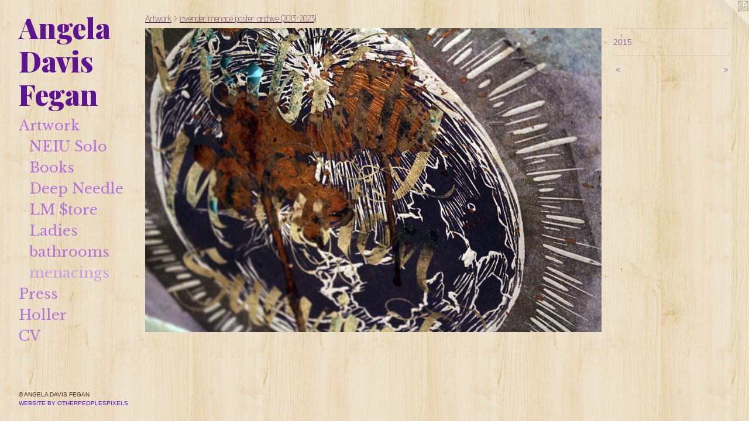

--- FILE ---
content_type: text/html;charset=utf-8
request_url: https://angeladavisfegan.com/artwork/3810838.html
body_size: 3386
content:
<!doctype html><html class="no-js a-image mobile-title-align--left has-mobile-menu-icon--left mobile-menu-align--left p-artwork has-page-nav l-bricks has-wall-text "><head><meta charset="utf-8" /><meta content="IE=edge" http-equiv="X-UA-Compatible" /><meta http-equiv="X-OPP-Site-Id" content="12712" /><meta http-equiv="X-OPP-Revision" content="1701" /><meta http-equiv="X-OPP-Locke-Environment" content="production" /><meta http-equiv="X-OPP-Locke-Release" content="v0.0.141" /><title>Angela Davis Fegan</title><link rel="canonical" href="https://angeladavisfegan.com/artwork/3810838.html" /><meta content="website" property="og:type" /><meta property="og:url" content="https://angeladavisfegan.com/artwork/3810838.html" /><meta property="og:title" /><meta content="width=device-width, initial-scale=1" name="viewport" /><link type="text/css" rel="stylesheet" href="//cdnjs.cloudflare.com/ajax/libs/normalize/3.0.2/normalize.min.css" /><link type="text/css" rel="stylesheet" media="only all" href="//maxcdn.bootstrapcdn.com/font-awesome/4.3.0/css/font-awesome.min.css" /><link type="text/css" rel="stylesheet" media="not all and (min-device-width: 600px) and (min-device-height: 600px)" href="/release/locke/production/v0.0.141/css/small.css" /><link type="text/css" rel="stylesheet" media="only all and (min-device-width: 600px) and (min-device-height: 600px)" href="/release/locke/production/v0.0.141/css/large-bricks.css" /><link type="text/css" rel="stylesheet" media="not all and (min-device-width: 600px) and (min-device-height: 600px)" href="/r17508938040000001701/css/small-site.css" /><link type="text/css" rel="stylesheet" media="only all and (min-device-width: 600px) and (min-device-height: 600px)" href="/r17508938040000001701/css/large-site.css" /><link type="text/css" rel="stylesheet" media="only all and (min-device-width: 600px) and (min-device-height: 600px)" href="//fonts.googleapis.com/css?family=Advent+Pro:200" /><link type="text/css" rel="stylesheet" media="only all and (min-device-width: 600px) and (min-device-height: 600px)" href="//fonts.googleapis.com/css?family=Playfair+Display:900" /><link type="text/css" rel="stylesheet" media="only all and (min-device-width: 600px) and (min-device-height: 600px)" href="//fonts.googleapis.com/css?family=Libre+Baskerville" /><link type="text/css" rel="stylesheet" media="not all and (min-device-width: 600px) and (min-device-height: 600px)" href="//fonts.googleapis.com/css?family=Libre+Baskerville&amp;text=MENUHomeArtwkPslCV" /><link type="text/css" rel="stylesheet" media="not all and (min-device-width: 600px) and (min-device-height: 600px)" href="//fonts.googleapis.com/css?family=Playfair+Display:900&amp;text=Angela%20DvisF" /><script>window.OPP = window.OPP || {};
OPP.modernMQ = 'only all';
OPP.smallMQ = 'not all and (min-device-width: 600px) and (min-device-height: 600px)';
OPP.largeMQ = 'only all and (min-device-width: 600px) and (min-device-height: 600px)';
OPP.downURI = '/x/7/1/2/12712/.down';
OPP.gracePeriodURI = '/x/7/1/2/12712/.grace_period';
OPP.imgL = function (img) {
  !window.lazySizes && img.onerror();
};
OPP.imgE = function (img) {
  img.onerror = img.onload = null;
  img.src = img.getAttribute('data-src');
  //img.srcset = img.getAttribute('data-srcset');
};</script><script src="/release/locke/production/v0.0.141/js/modernizr.js"></script><script src="/release/locke/production/v0.0.141/js/masonry.js"></script><script src="/release/locke/production/v0.0.141/js/respimage.js"></script><script src="/release/locke/production/v0.0.141/js/ls.aspectratio.js"></script><script src="/release/locke/production/v0.0.141/js/lazysizes.js"></script><script src="/release/locke/production/v0.0.141/js/large.js"></script><script src="/release/locke/production/v0.0.141/js/hammer.js"></script><script>if (!Modernizr.mq('only all')) { document.write('<link type="text/css" rel="stylesheet" href="/release/locke/production/v0.0.141/css/minimal.css">') }</script><meta name="google-site-verification" content="Ow1LUnd0pb9PQKQxOAbJI3hatjZK81BZoRlsnWW9VbY=" /><style>.media-max-width {
  display: block;
}

@media (min-height: 1435px) {

  .media-max-width {
    max-width: 1830.0px;
  }

}

@media (max-height: 1435px) {

  .media-max-width {
    max-width: 127.5vh;
  }

}</style><script>(function(i,s,o,g,r,a,m){i['GoogleAnalyticsObject']=r;i[r]=i[r]||function(){
(i[r].q=i[r].q||[]).push(arguments)},i[r].l=1*new Date();a=s.createElement(o),
m=s.getElementsByTagName(o)[0];a.async=1;a.src=g;m.parentNode.insertBefore(a,m)
})(window,document,'script','//www.google-analytics.com/analytics.js','ga');
ga('create', 'UA-17188897-1', 'auto');
ga('send', 'pageview');</script></head><body><header id="header"><a class=" site-title" href="/home.html"><span class=" site-title-text u-break-word">Angela Davis Fegan</span><div class=" site-title-media"></div></a><a id="mobile-menu-icon" class="mobile-menu-icon hidden--no-js hidden--large"><svg viewBox="0 0 21 15" width="21" height="15" fill="currentColor"><rect x="0" y="0" width="21" height="1" rx="0"></rect><rect x="0" y="7" width="21" height="1" rx="0"></rect><rect x="0" y="14" width="21" height="1" rx="0"></rect></svg></a></header><nav class=" hidden--large"><ul class=" site-nav"><li class="nav-item nav-home "><a class="nav-link " href="/home.html">Home</a></li><li class="nav-item expanded nav-museum "><a class="nav-link " href="/section/94708.html">Artwork</a><ul><li class="nav-gallery nav-item expanded "><a class="nav-link " href="/section/534420-Better%20Than%20I%20Imagined.html">NEIU Solo</a></li><li class="nav-item expanded nav-museum "><a class="nav-link " href="/section/504715-Artist%20Books.html">Books</a><ul><li class="nav-gallery nav-item "><a class="nav-link " href="/section/540882-LM%20Manifesto%20Zine%20%282025%29.html">LM Zine</a></li><li class="nav-gallery nav-item "><a class="nav-link " href="/section/527822-lavender%20menace%20manifesto%20zine%20%282023%29.html">zine</a></li><li class="nav-gallery nav-item "><a class="nav-link " href="/section/527821-Ritual.html">Ritual</a></li><li class="nav-gallery nav-item "><a class="nav-link " href="/section/527827-Armed%20with%20tools.html">armed</a></li><li class="nav-gallery nav-item "><a class="nav-link " href="/section/527824-lavender%20menace%20toolkit.html">toolkit</a></li></ul></li><li class="nav-gallery nav-item expanded "><a class="nav-link " href="/section/527830-Deep%20Needle.html">Deep Needle</a></li><li class="nav-gallery nav-item expanded "><a class="nav-link " href="/section/534419-Menace%20Depot%20%28posters%20for%20sale%29.html">LM $tore</a></li><li class="nav-gallery nav-item expanded "><a class="nav-link " href="/section/507061-Paintings.html">Ladies</a></li><li class="nav-gallery nav-item expanded "><a class="nav-link " href="/section/452683-public%20restroom%20interruptions.html">bathrooms</a></li><li class="nav-gallery nav-item expanded "><a class="selected nav-link " href="/section/393371-lavender%20menace%20poster%20archive%20%282013-2023%29.html">menacings</a></li></ul></li><li class="nav-links nav-item "><a class="nav-link " href="/links.html">Press</a></li><li class="nav-item nav-contact "><a class="nav-link " href="/contact.html">Holler</a></li><li class="nav-item nav-pdf1 "><a target="_blank" class="nav-link " href="//img-cache.oppcdn.com/fixed/12712/assets/a5fWAYYOLw75mPbP.pdf">CV</a></li></ul></nav><div class=" content"><nav class=" hidden--small" id="nav"><header><a class=" site-title" href="/home.html"><span class=" site-title-text u-break-word">Angela Davis Fegan</span><div class=" site-title-media"></div></a></header><ul class=" site-nav"><li class="nav-item nav-home "><a class="nav-link " href="/home.html">Home</a></li><li class="nav-item expanded nav-museum "><a class="nav-link " href="/section/94708.html">Artwork</a><ul><li class="nav-gallery nav-item expanded "><a class="nav-link " href="/section/534420-Better%20Than%20I%20Imagined.html">NEIU Solo</a></li><li class="nav-item expanded nav-museum "><a class="nav-link " href="/section/504715-Artist%20Books.html">Books</a><ul><li class="nav-gallery nav-item "><a class="nav-link " href="/section/540882-LM%20Manifesto%20Zine%20%282025%29.html">LM Zine</a></li><li class="nav-gallery nav-item "><a class="nav-link " href="/section/527822-lavender%20menace%20manifesto%20zine%20%282023%29.html">zine</a></li><li class="nav-gallery nav-item "><a class="nav-link " href="/section/527821-Ritual.html">Ritual</a></li><li class="nav-gallery nav-item "><a class="nav-link " href="/section/527827-Armed%20with%20tools.html">armed</a></li><li class="nav-gallery nav-item "><a class="nav-link " href="/section/527824-lavender%20menace%20toolkit.html">toolkit</a></li></ul></li><li class="nav-gallery nav-item expanded "><a class="nav-link " href="/section/527830-Deep%20Needle.html">Deep Needle</a></li><li class="nav-gallery nav-item expanded "><a class="nav-link " href="/section/534419-Menace%20Depot%20%28posters%20for%20sale%29.html">LM $tore</a></li><li class="nav-gallery nav-item expanded "><a class="nav-link " href="/section/507061-Paintings.html">Ladies</a></li><li class="nav-gallery nav-item expanded "><a class="nav-link " href="/section/452683-public%20restroom%20interruptions.html">bathrooms</a></li><li class="nav-gallery nav-item expanded "><a class="selected nav-link " href="/section/393371-lavender%20menace%20poster%20archive%20%282013-2023%29.html">menacings</a></li></ul></li><li class="nav-links nav-item "><a class="nav-link " href="/links.html">Press</a></li><li class="nav-item nav-contact "><a class="nav-link " href="/contact.html">Holler</a></li><li class="nav-item nav-pdf1 "><a target="_blank" class="nav-link " href="//img-cache.oppcdn.com/fixed/12712/assets/a5fWAYYOLw75mPbP.pdf">CV</a></li></ul><footer><div class=" copyright">© ANGELA DAVIS FEGAN</div><div class=" credit"><a href="http://otherpeoplespixels.com/ref/angeladavisfegan.com" target="_blank">Website by OtherPeoplesPixels</a></div></footer></nav><main id="main"><a class=" logo hidden--small" href="http://otherpeoplespixels.com/ref/angeladavisfegan.com" title="Website by OtherPeoplesPixels" target="_blank"></a><div class=" page clearfix media-max-width"><h1 class="parent-title title"><a href="/section/94708.html" class="root title-segment hidden--small">Artwork</a><span class=" title-sep hidden--small"> &gt; </span><a class=" title-segment" href="/section/393371-lavender%20menace%20poster%20archive%20%282013-2023%29.html">lavender menace poster archive (2013-2023)</a></h1><div class=" media-and-info"><div class=" page-media-wrapper media"><a class=" page-media u-spaceball" href="/artwork/3810836.html" id="media"><img data-aspectratio="1830/1220" class="u-img " src="//img-cache.oppcdn.com/fixed/12712/assets/35prl46pcYhfRytM.jpg" srcset="//img-cache.oppcdn.com/img/v1.0/s:12712/t:QkxBTksrVEVYVCtIRVJF/p:12/g:tl/o:2.5/a:50/q:90/2520x1220-35prl46pcYhfRytM.jpg/1830x1220/e635481b92bb3d7621209b95134f5d1b.jpg 1830w,
//img-cache.oppcdn.com/img/v1.0/s:12712/t:QkxBTksrVEVYVCtIRVJF/p:12/g:tl/o:2.5/a:50/q:90/1640x830-35prl46pcYhfRytM.jpg/1245x830/dd9b117deb4bcf6326c8f275039bfba3.jpg 1245w,
//img-cache.oppcdn.com/img/v1.0/s:12712/t:QkxBTksrVEVYVCtIRVJF/p:12/g:tl/o:2.5/a:50/q:90/1400x720-35prl46pcYhfRytM.jpg/1080x720/86ac8d42017bc8770e0be884971a77fa.jpg 1080w,
//img-cache.oppcdn.com/img/v1.0/s:12712/t:QkxBTksrVEVYVCtIRVJF/p:12/g:tl/o:2.5/a:50/q:90/984x4096-35prl46pcYhfRytM.jpg/984x655/1c9c64db0007d09ae57d95637cdd283c.jpg 984w,
//img-cache.oppcdn.com/img/v1.0/s:12712/t:QkxBTksrVEVYVCtIRVJF/p:12/g:tl/o:2.5/a:50/q:90/984x588-35prl46pcYhfRytM.jpg/882x588/56090598578fb5524c0d9d100a4a109d.jpg 882w,
//img-cache.oppcdn.com/fixed/12712/assets/35prl46pcYhfRytM.jpg 640w" sizes="(max-device-width: 599px) 100vw,
(max-device-height: 599px) 100vw,
(max-width: 640px) 640px,
(max-height: 426px) 640px,
(max-width: 882px) 882px,
(max-height: 588px) 882px,
(max-width: 984px) 984px,
(max-height: 655px) 984px,
(max-width: 1080px) 1080px,
(max-height: 720px) 1080px,
(max-width: 1245px) 1245px,
(max-height: 830px) 1245px,
1830px" /></a><a class=" zoom-corner" style="display: none" id="zoom-corner"><span class=" zoom-icon fa fa-search-plus"></span></a><div class="share-buttons a2a_kit social-icons hidden--small" data-a2a-url="https://angeladavisfegan.com/artwork/3810838.html"></div></div><div class=" info border-color"><div class=" wall-text border-color"><div class=" wt-item wt-date">2015</div></div><div class=" page-nav hidden--small border-color clearfix"><a class=" prev" id="artwork-prev" href="/artwork/3810840.html">&lt; <span class=" m-hover-show">previous</span></a> <a class=" next" id="artwork-next" href="/artwork/3810836.html"><span class=" m-hover-show">next</span> &gt;</a></div></div></div><div class="share-buttons a2a_kit social-icons hidden--large" data-a2a-url="https://angeladavisfegan.com/artwork/3810838.html"></div></div></main></div><footer><div class=" copyright">© ANGELA DAVIS FEGAN</div><div class=" credit"><a href="http://otherpeoplespixels.com/ref/angeladavisfegan.com" target="_blank">Website by OtherPeoplesPixels</a></div></footer><div class=" modal zoom-modal" style="display: none" id="zoom-modal"><style>@media (min-aspect-ratio: 3/2) {

  .zoom-media {
    width: auto;
    max-height: 1220px;
    height: 100%;
  }

}

@media (max-aspect-ratio: 3/2) {

  .zoom-media {
    height: auto;
    max-width: 1830px;
    width: 100%;
  }

}
@supports (object-fit: contain) {
  img.zoom-media {
    object-fit: contain;
    width: 100%;
    height: 100%;
    max-width: 1830px;
    max-height: 1220px;
  }
}</style><div class=" zoom-media-wrapper u-spaceball"><img onerror="OPP.imgE(this);" onload="OPP.imgL(this);" data-src="//img-cache.oppcdn.com/fixed/12712/assets/35prl46pcYhfRytM.jpg" data-srcset="//img-cache.oppcdn.com/img/v1.0/s:12712/t:QkxBTksrVEVYVCtIRVJF/p:12/g:tl/o:2.5/a:50/q:90/2520x1220-35prl46pcYhfRytM.jpg/1830x1220/e635481b92bb3d7621209b95134f5d1b.jpg 1830w,
//img-cache.oppcdn.com/img/v1.0/s:12712/t:QkxBTksrVEVYVCtIRVJF/p:12/g:tl/o:2.5/a:50/q:90/1640x830-35prl46pcYhfRytM.jpg/1245x830/dd9b117deb4bcf6326c8f275039bfba3.jpg 1245w,
//img-cache.oppcdn.com/img/v1.0/s:12712/t:QkxBTksrVEVYVCtIRVJF/p:12/g:tl/o:2.5/a:50/q:90/1400x720-35prl46pcYhfRytM.jpg/1080x720/86ac8d42017bc8770e0be884971a77fa.jpg 1080w,
//img-cache.oppcdn.com/img/v1.0/s:12712/t:QkxBTksrVEVYVCtIRVJF/p:12/g:tl/o:2.5/a:50/q:90/984x4096-35prl46pcYhfRytM.jpg/984x655/1c9c64db0007d09ae57d95637cdd283c.jpg 984w,
//img-cache.oppcdn.com/img/v1.0/s:12712/t:QkxBTksrVEVYVCtIRVJF/p:12/g:tl/o:2.5/a:50/q:90/984x588-35prl46pcYhfRytM.jpg/882x588/56090598578fb5524c0d9d100a4a109d.jpg 882w,
//img-cache.oppcdn.com/fixed/12712/assets/35prl46pcYhfRytM.jpg 640w" data-sizes="(max-device-width: 599px) 100vw,
(max-device-height: 599px) 100vw,
(max-width: 640px) 640px,
(max-height: 426px) 640px,
(max-width: 882px) 882px,
(max-height: 588px) 882px,
(max-width: 984px) 984px,
(max-height: 655px) 984px,
(max-width: 1080px) 1080px,
(max-height: 720px) 1080px,
(max-width: 1245px) 1245px,
(max-height: 830px) 1245px,
1830px" class="zoom-media lazyload hidden--no-js " /><noscript><img class="zoom-media " src="//img-cache.oppcdn.com/fixed/12712/assets/35prl46pcYhfRytM.jpg" /></noscript></div></div><div class=" offline"></div><script src="/release/locke/production/v0.0.141/js/small.js"></script><script src="/release/locke/production/v0.0.141/js/artwork.js"></script><script>window.oppa=window.oppa||function(){(oppa.q=oppa.q||[]).push(arguments)};oppa('config','pathname','production/v0.0.141/12712');oppa('set','g','true');oppa('set','l','bricks');oppa('set','p','artwork');oppa('set','a','image');oppa('rect','m','media','main');oppa('send');</script><script async="" src="/release/locke/production/v0.0.141/js/analytics.js"></script><script src="https://otherpeoplespixels.com/static/enable-preview.js"></script></body></html>

--- FILE ---
content_type: text/css;charset=utf-8
request_url: https://angeladavisfegan.com/r17508938040000001701/css/small-site.css
body_size: 394
content:
body {
  background-color: #ECDFC5;
  font-weight: normal;
  font-style: normal;
  font-family: "Tahoma", "Geneva", sans-serif;
}

body {
  color: #a164aa;
}

main a {
  color: #5311D0;
}

main a:hover {
  text-decoration: underline;
  color: #6b27ed;
}

main a:visited {
  color: #6b27ed;
}

.site-title, .mobile-menu-icon {
  color: #5d1490;
}

.site-nav, .mobile-menu-link, nav:before, nav:after {
  color: #b474dc;
}

.site-nav a {
  color: #b474dc;
}

.site-nav a:hover {
  text-decoration: none;
  color: #ca9de6;
}

.site-nav a:visited {
  color: #b474dc;
}

.site-nav a.selected {
  color: #ca9de6;
}

.site-nav:hover a.selected {
  color: #b474dc;
}

footer {
  color: #4c2515;
}

footer a {
  color: #5311D0;
}

footer a:hover {
  text-decoration: underline;
  color: #6b27ed;
}

footer a:visited {
  color: #6b27ed;
}

.title, .news-item-title, .flex-page-title {
  color: #511f61;
}

.title a {
  color: #511f61;
}

.title a:hover {
  text-decoration: none;
  color: #712b88;
}

.title a:visited {
  color: #511f61;
}

.hr, .hr-before:before, .hr-after:after, .hr-before--small:before, .hr-before--large:before, .hr-after--small:after, .hr-after--large:after {
  border-top-color: #f1e8f2;
}

.button {
  background: #5311D0;
  color: #ECDFC5;
}

.social-icon {
  background-color: #a164aa;
  color: #ECDFC5;
}

.welcome-modal {
  background-color: #FFFFFF;
}

.site-title {
  font-family: "Playfair Display", sans-serif;
  font-style: normal;
  font-weight: 900;
}

nav {
  font-family: "Libre Baskerville", sans-serif;
  font-style: normal;
  font-weight: 400;
}

.wordy {
  text-align: left;
}

.site-title {
  font-size: 2.125rem;
}

footer .credit a {
  color: #a164aa;
}

--- FILE ---
content_type: text/css; charset=utf-8
request_url: https://fonts.googleapis.com/css?family=Libre+Baskerville&text=MENUHomeArtwkPslCV
body_size: -423
content:
@font-face {
  font-family: 'Libre Baskerville';
  font-style: normal;
  font-weight: 400;
  src: url(https://fonts.gstatic.com/l/font?kit=kmKUZrc3Hgbbcjq75U4uslyuy4kn0olVQ-LglH6T17uj8Q4SDAlOvuLKfZIN-cWOB_3fdgoUxZ8ONNmEi9lO&skey=1ccff9706b4dcbb3&v=v24) format('woff2');
}


--- FILE ---
content_type: text/plain
request_url: https://www.google-analytics.com/j/collect?v=1&_v=j102&a=380478769&t=pageview&_s=1&dl=https%3A%2F%2Fangeladavisfegan.com%2Fartwork%2F3810838.html&ul=en-us%40posix&dt=Angela%20Davis%20Fegan&sr=1280x720&vp=1280x720&_u=IEBAAEABAAAAACAAI~&jid=450050718&gjid=2073197551&cid=1162806573.1769049353&tid=UA-17188897-1&_gid=1266458070.1769049353&_r=1&_slc=1&z=2065865855
body_size: -452
content:
2,cG-X2KJ5T3XLQ